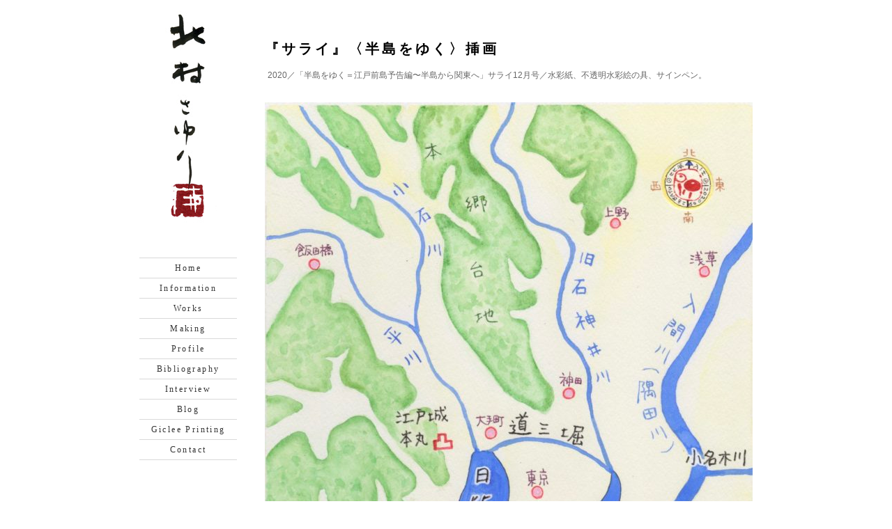

--- FILE ---
content_type: text/html; charset=UTF-8
request_url: https://kitamurasayuri.jp/works/%E3%80%8E%E3%82%B5%E3%83%A9%E3%82%A4%E3%80%8F%E3%80%88%E5%8D%8A%E5%B3%B6%E3%82%92%E3%82%86%E3%81%8F%E3%80%89%E6%8C%BF%E7%94%BB-36
body_size: 7992
content:
<!DOCTYPE html PUBLIC "-//W3C//DTD XHTML 1.0 Transitional//EN" "http://www.w3.org/TR/xhtml1/DTD/xhtml1-transitional.dtd">
<html xmlns="http://www.w3.org/1999/xhtml">
<head>
<meta http-equiv="Content-Type" content="text/html; charset=UTF-8" />
<meta http-equiv="pragma" content="no-cache" />
<meta http-equiv="cache-control" content="no-cache" />
<meta http-equiv="expires" content="-1" />
<meta http-equiv="imagetoolbar" content="false" />
<meta name="author" content="sparebutton.jp" />
<title>北村さゆり  &raquo; 『サライ』〈半島をゆく〉挿画</title>
<link rel="shortcut icon" href="/favicon.ico" />
<link rel="stylesheet" href="https://kitamurasayuri.jp/wp-content/themes/kitamurasayuri/style.css" type="text/css" media="all" />
<meta name='robots' content='max-image-preview:large' />
	<style>img:is([sizes="auto" i], [sizes^="auto," i]) { contain-intrinsic-size: 3000px 1500px }</style>
	<script type="text/javascript">
/* <![CDATA[ */
window._wpemojiSettings = {"baseUrl":"https:\/\/s.w.org\/images\/core\/emoji\/16.0.1\/72x72\/","ext":".png","svgUrl":"https:\/\/s.w.org\/images\/core\/emoji\/16.0.1\/svg\/","svgExt":".svg","source":{"concatemoji":"https:\/\/kitamurasayuri.jp\/wp-includes\/js\/wp-emoji-release.min.js?ver=6.8.3"}};
/*! This file is auto-generated */
!function(s,n){var o,i,e;function c(e){try{var t={supportTests:e,timestamp:(new Date).valueOf()};sessionStorage.setItem(o,JSON.stringify(t))}catch(e){}}function p(e,t,n){e.clearRect(0,0,e.canvas.width,e.canvas.height),e.fillText(t,0,0);var t=new Uint32Array(e.getImageData(0,0,e.canvas.width,e.canvas.height).data),a=(e.clearRect(0,0,e.canvas.width,e.canvas.height),e.fillText(n,0,0),new Uint32Array(e.getImageData(0,0,e.canvas.width,e.canvas.height).data));return t.every(function(e,t){return e===a[t]})}function u(e,t){e.clearRect(0,0,e.canvas.width,e.canvas.height),e.fillText(t,0,0);for(var n=e.getImageData(16,16,1,1),a=0;a<n.data.length;a++)if(0!==n.data[a])return!1;return!0}function f(e,t,n,a){switch(t){case"flag":return n(e,"\ud83c\udff3\ufe0f\u200d\u26a7\ufe0f","\ud83c\udff3\ufe0f\u200b\u26a7\ufe0f")?!1:!n(e,"\ud83c\udde8\ud83c\uddf6","\ud83c\udde8\u200b\ud83c\uddf6")&&!n(e,"\ud83c\udff4\udb40\udc67\udb40\udc62\udb40\udc65\udb40\udc6e\udb40\udc67\udb40\udc7f","\ud83c\udff4\u200b\udb40\udc67\u200b\udb40\udc62\u200b\udb40\udc65\u200b\udb40\udc6e\u200b\udb40\udc67\u200b\udb40\udc7f");case"emoji":return!a(e,"\ud83e\udedf")}return!1}function g(e,t,n,a){var r="undefined"!=typeof WorkerGlobalScope&&self instanceof WorkerGlobalScope?new OffscreenCanvas(300,150):s.createElement("canvas"),o=r.getContext("2d",{willReadFrequently:!0}),i=(o.textBaseline="top",o.font="600 32px Arial",{});return e.forEach(function(e){i[e]=t(o,e,n,a)}),i}function t(e){var t=s.createElement("script");t.src=e,t.defer=!0,s.head.appendChild(t)}"undefined"!=typeof Promise&&(o="wpEmojiSettingsSupports",i=["flag","emoji"],n.supports={everything:!0,everythingExceptFlag:!0},e=new Promise(function(e){s.addEventListener("DOMContentLoaded",e,{once:!0})}),new Promise(function(t){var n=function(){try{var e=JSON.parse(sessionStorage.getItem(o));if("object"==typeof e&&"number"==typeof e.timestamp&&(new Date).valueOf()<e.timestamp+604800&&"object"==typeof e.supportTests)return e.supportTests}catch(e){}return null}();if(!n){if("undefined"!=typeof Worker&&"undefined"!=typeof OffscreenCanvas&&"undefined"!=typeof URL&&URL.createObjectURL&&"undefined"!=typeof Blob)try{var e="postMessage("+g.toString()+"("+[JSON.stringify(i),f.toString(),p.toString(),u.toString()].join(",")+"));",a=new Blob([e],{type:"text/javascript"}),r=new Worker(URL.createObjectURL(a),{name:"wpTestEmojiSupports"});return void(r.onmessage=function(e){c(n=e.data),r.terminate(),t(n)})}catch(e){}c(n=g(i,f,p,u))}t(n)}).then(function(e){for(var t in e)n.supports[t]=e[t],n.supports.everything=n.supports.everything&&n.supports[t],"flag"!==t&&(n.supports.everythingExceptFlag=n.supports.everythingExceptFlag&&n.supports[t]);n.supports.everythingExceptFlag=n.supports.everythingExceptFlag&&!n.supports.flag,n.DOMReady=!1,n.readyCallback=function(){n.DOMReady=!0}}).then(function(){return e}).then(function(){var e;n.supports.everything||(n.readyCallback(),(e=n.source||{}).concatemoji?t(e.concatemoji):e.wpemoji&&e.twemoji&&(t(e.twemoji),t(e.wpemoji)))}))}((window,document),window._wpemojiSettings);
/* ]]> */
</script>
<style id='wp-emoji-styles-inline-css' type='text/css'>

	img.wp-smiley, img.emoji {
		display: inline !important;
		border: none !important;
		box-shadow: none !important;
		height: 1em !important;
		width: 1em !important;
		margin: 0 0.07em !important;
		vertical-align: -0.1em !important;
		background: none !important;
		padding: 0 !important;
	}
</style>
<link rel='stylesheet' id='wp-block-library-css' href='https://kitamurasayuri.jp/wp-includes/css/dist/block-library/style.min.css?ver=6.8.3' type='text/css' media='all' />
<style id='classic-theme-styles-inline-css' type='text/css'>
/*! This file is auto-generated */
.wp-block-button__link{color:#fff;background-color:#32373c;border-radius:9999px;box-shadow:none;text-decoration:none;padding:calc(.667em + 2px) calc(1.333em + 2px);font-size:1.125em}.wp-block-file__button{background:#32373c;color:#fff;text-decoration:none}
</style>
<style id='global-styles-inline-css' type='text/css'>
:root{--wp--preset--aspect-ratio--square: 1;--wp--preset--aspect-ratio--4-3: 4/3;--wp--preset--aspect-ratio--3-4: 3/4;--wp--preset--aspect-ratio--3-2: 3/2;--wp--preset--aspect-ratio--2-3: 2/3;--wp--preset--aspect-ratio--16-9: 16/9;--wp--preset--aspect-ratio--9-16: 9/16;--wp--preset--color--black: #000000;--wp--preset--color--cyan-bluish-gray: #abb8c3;--wp--preset--color--white: #ffffff;--wp--preset--color--pale-pink: #f78da7;--wp--preset--color--vivid-red: #cf2e2e;--wp--preset--color--luminous-vivid-orange: #ff6900;--wp--preset--color--luminous-vivid-amber: #fcb900;--wp--preset--color--light-green-cyan: #7bdcb5;--wp--preset--color--vivid-green-cyan: #00d084;--wp--preset--color--pale-cyan-blue: #8ed1fc;--wp--preset--color--vivid-cyan-blue: #0693e3;--wp--preset--color--vivid-purple: #9b51e0;--wp--preset--gradient--vivid-cyan-blue-to-vivid-purple: linear-gradient(135deg,rgba(6,147,227,1) 0%,rgb(155,81,224) 100%);--wp--preset--gradient--light-green-cyan-to-vivid-green-cyan: linear-gradient(135deg,rgb(122,220,180) 0%,rgb(0,208,130) 100%);--wp--preset--gradient--luminous-vivid-amber-to-luminous-vivid-orange: linear-gradient(135deg,rgba(252,185,0,1) 0%,rgba(255,105,0,1) 100%);--wp--preset--gradient--luminous-vivid-orange-to-vivid-red: linear-gradient(135deg,rgba(255,105,0,1) 0%,rgb(207,46,46) 100%);--wp--preset--gradient--very-light-gray-to-cyan-bluish-gray: linear-gradient(135deg,rgb(238,238,238) 0%,rgb(169,184,195) 100%);--wp--preset--gradient--cool-to-warm-spectrum: linear-gradient(135deg,rgb(74,234,220) 0%,rgb(151,120,209) 20%,rgb(207,42,186) 40%,rgb(238,44,130) 60%,rgb(251,105,98) 80%,rgb(254,248,76) 100%);--wp--preset--gradient--blush-light-purple: linear-gradient(135deg,rgb(255,206,236) 0%,rgb(152,150,240) 100%);--wp--preset--gradient--blush-bordeaux: linear-gradient(135deg,rgb(254,205,165) 0%,rgb(254,45,45) 50%,rgb(107,0,62) 100%);--wp--preset--gradient--luminous-dusk: linear-gradient(135deg,rgb(255,203,112) 0%,rgb(199,81,192) 50%,rgb(65,88,208) 100%);--wp--preset--gradient--pale-ocean: linear-gradient(135deg,rgb(255,245,203) 0%,rgb(182,227,212) 50%,rgb(51,167,181) 100%);--wp--preset--gradient--electric-grass: linear-gradient(135deg,rgb(202,248,128) 0%,rgb(113,206,126) 100%);--wp--preset--gradient--midnight: linear-gradient(135deg,rgb(2,3,129) 0%,rgb(40,116,252) 100%);--wp--preset--font-size--small: 13px;--wp--preset--font-size--medium: 20px;--wp--preset--font-size--large: 36px;--wp--preset--font-size--x-large: 42px;--wp--preset--spacing--20: 0.44rem;--wp--preset--spacing--30: 0.67rem;--wp--preset--spacing--40: 1rem;--wp--preset--spacing--50: 1.5rem;--wp--preset--spacing--60: 2.25rem;--wp--preset--spacing--70: 3.38rem;--wp--preset--spacing--80: 5.06rem;--wp--preset--shadow--natural: 6px 6px 9px rgba(0, 0, 0, 0.2);--wp--preset--shadow--deep: 12px 12px 50px rgba(0, 0, 0, 0.4);--wp--preset--shadow--sharp: 6px 6px 0px rgba(0, 0, 0, 0.2);--wp--preset--shadow--outlined: 6px 6px 0px -3px rgba(255, 255, 255, 1), 6px 6px rgba(0, 0, 0, 1);--wp--preset--shadow--crisp: 6px 6px 0px rgba(0, 0, 0, 1);}:where(.is-layout-flex){gap: 0.5em;}:where(.is-layout-grid){gap: 0.5em;}body .is-layout-flex{display: flex;}.is-layout-flex{flex-wrap: wrap;align-items: center;}.is-layout-flex > :is(*, div){margin: 0;}body .is-layout-grid{display: grid;}.is-layout-grid > :is(*, div){margin: 0;}:where(.wp-block-columns.is-layout-flex){gap: 2em;}:where(.wp-block-columns.is-layout-grid){gap: 2em;}:where(.wp-block-post-template.is-layout-flex){gap: 1.25em;}:where(.wp-block-post-template.is-layout-grid){gap: 1.25em;}.has-black-color{color: var(--wp--preset--color--black) !important;}.has-cyan-bluish-gray-color{color: var(--wp--preset--color--cyan-bluish-gray) !important;}.has-white-color{color: var(--wp--preset--color--white) !important;}.has-pale-pink-color{color: var(--wp--preset--color--pale-pink) !important;}.has-vivid-red-color{color: var(--wp--preset--color--vivid-red) !important;}.has-luminous-vivid-orange-color{color: var(--wp--preset--color--luminous-vivid-orange) !important;}.has-luminous-vivid-amber-color{color: var(--wp--preset--color--luminous-vivid-amber) !important;}.has-light-green-cyan-color{color: var(--wp--preset--color--light-green-cyan) !important;}.has-vivid-green-cyan-color{color: var(--wp--preset--color--vivid-green-cyan) !important;}.has-pale-cyan-blue-color{color: var(--wp--preset--color--pale-cyan-blue) !important;}.has-vivid-cyan-blue-color{color: var(--wp--preset--color--vivid-cyan-blue) !important;}.has-vivid-purple-color{color: var(--wp--preset--color--vivid-purple) !important;}.has-black-background-color{background-color: var(--wp--preset--color--black) !important;}.has-cyan-bluish-gray-background-color{background-color: var(--wp--preset--color--cyan-bluish-gray) !important;}.has-white-background-color{background-color: var(--wp--preset--color--white) !important;}.has-pale-pink-background-color{background-color: var(--wp--preset--color--pale-pink) !important;}.has-vivid-red-background-color{background-color: var(--wp--preset--color--vivid-red) !important;}.has-luminous-vivid-orange-background-color{background-color: var(--wp--preset--color--luminous-vivid-orange) !important;}.has-luminous-vivid-amber-background-color{background-color: var(--wp--preset--color--luminous-vivid-amber) !important;}.has-light-green-cyan-background-color{background-color: var(--wp--preset--color--light-green-cyan) !important;}.has-vivid-green-cyan-background-color{background-color: var(--wp--preset--color--vivid-green-cyan) !important;}.has-pale-cyan-blue-background-color{background-color: var(--wp--preset--color--pale-cyan-blue) !important;}.has-vivid-cyan-blue-background-color{background-color: var(--wp--preset--color--vivid-cyan-blue) !important;}.has-vivid-purple-background-color{background-color: var(--wp--preset--color--vivid-purple) !important;}.has-black-border-color{border-color: var(--wp--preset--color--black) !important;}.has-cyan-bluish-gray-border-color{border-color: var(--wp--preset--color--cyan-bluish-gray) !important;}.has-white-border-color{border-color: var(--wp--preset--color--white) !important;}.has-pale-pink-border-color{border-color: var(--wp--preset--color--pale-pink) !important;}.has-vivid-red-border-color{border-color: var(--wp--preset--color--vivid-red) !important;}.has-luminous-vivid-orange-border-color{border-color: var(--wp--preset--color--luminous-vivid-orange) !important;}.has-luminous-vivid-amber-border-color{border-color: var(--wp--preset--color--luminous-vivid-amber) !important;}.has-light-green-cyan-border-color{border-color: var(--wp--preset--color--light-green-cyan) !important;}.has-vivid-green-cyan-border-color{border-color: var(--wp--preset--color--vivid-green-cyan) !important;}.has-pale-cyan-blue-border-color{border-color: var(--wp--preset--color--pale-cyan-blue) !important;}.has-vivid-cyan-blue-border-color{border-color: var(--wp--preset--color--vivid-cyan-blue) !important;}.has-vivid-purple-border-color{border-color: var(--wp--preset--color--vivid-purple) !important;}.has-vivid-cyan-blue-to-vivid-purple-gradient-background{background: var(--wp--preset--gradient--vivid-cyan-blue-to-vivid-purple) !important;}.has-light-green-cyan-to-vivid-green-cyan-gradient-background{background: var(--wp--preset--gradient--light-green-cyan-to-vivid-green-cyan) !important;}.has-luminous-vivid-amber-to-luminous-vivid-orange-gradient-background{background: var(--wp--preset--gradient--luminous-vivid-amber-to-luminous-vivid-orange) !important;}.has-luminous-vivid-orange-to-vivid-red-gradient-background{background: var(--wp--preset--gradient--luminous-vivid-orange-to-vivid-red) !important;}.has-very-light-gray-to-cyan-bluish-gray-gradient-background{background: var(--wp--preset--gradient--very-light-gray-to-cyan-bluish-gray) !important;}.has-cool-to-warm-spectrum-gradient-background{background: var(--wp--preset--gradient--cool-to-warm-spectrum) !important;}.has-blush-light-purple-gradient-background{background: var(--wp--preset--gradient--blush-light-purple) !important;}.has-blush-bordeaux-gradient-background{background: var(--wp--preset--gradient--blush-bordeaux) !important;}.has-luminous-dusk-gradient-background{background: var(--wp--preset--gradient--luminous-dusk) !important;}.has-pale-ocean-gradient-background{background: var(--wp--preset--gradient--pale-ocean) !important;}.has-electric-grass-gradient-background{background: var(--wp--preset--gradient--electric-grass) !important;}.has-midnight-gradient-background{background: var(--wp--preset--gradient--midnight) !important;}.has-small-font-size{font-size: var(--wp--preset--font-size--small) !important;}.has-medium-font-size{font-size: var(--wp--preset--font-size--medium) !important;}.has-large-font-size{font-size: var(--wp--preset--font-size--large) !important;}.has-x-large-font-size{font-size: var(--wp--preset--font-size--x-large) !important;}
:where(.wp-block-post-template.is-layout-flex){gap: 1.25em;}:where(.wp-block-post-template.is-layout-grid){gap: 1.25em;}
:where(.wp-block-columns.is-layout-flex){gap: 2em;}:where(.wp-block-columns.is-layout-grid){gap: 2em;}
:root :where(.wp-block-pullquote){font-size: 1.5em;line-height: 1.6;}
</style>
<script type="text/javascript" src="https://ajax.googleapis.com/ajax/libs/prototype/1.7.1.0/prototype.js?ver=1.7.1" id="prototype-js"></script>
<script type="text/javascript" src="https://ajax.googleapis.com/ajax/libs/scriptaculous/1.9.0/scriptaculous.js?ver=1.9.0" id="scriptaculous-root-js"></script>
<script type="text/javascript" src="https://ajax.googleapis.com/ajax/libs/scriptaculous/1.9.0/effects.js?ver=1.9.0" id="scriptaculous-effects-js"></script>
<script type="text/javascript" src="http://kitamurasayuri.jp/wp-content/plugins/lightbox-2/lightbox.js?ver=1.8" id="lightbox-js"></script>
<script type="text/javascript" src="https://kitamurasayuri.jp/wp-includes/js/jquery/jquery.min.js?ver=3.7.1" id="jquery-core-js"></script>
<script type="text/javascript" src="https://kitamurasayuri.jp/wp-includes/js/jquery/jquery-migrate.min.js?ver=3.4.1" id="jquery-migrate-js"></script>
<script type="text/javascript" src="https://kitamurasayuri.jp/wp-content/themes/kitamurasayuri/script.js?ver=1.0" id="myscript-js"></script>
<link rel="https://api.w.org/" href="https://kitamurasayuri.jp/wp-json/" /><link rel="alternate" title="JSON" type="application/json" href="https://kitamurasayuri.jp/wp-json/wp/v2/posts/12645" /><link rel="EditURI" type="application/rsd+xml" title="RSD" href="https://kitamurasayuri.jp/xmlrpc.php?rsd" />
<meta name="generator" content="WordPress 6.8.3" />
<link rel="canonical" href="https://kitamurasayuri.jp/works/%e3%80%8e%e3%82%b5%e3%83%a9%e3%82%a4%e3%80%8f%e3%80%88%e5%8d%8a%e5%b3%b6%e3%82%92%e3%82%86%e3%81%8f%e3%80%89%e6%8c%bf%e7%94%bb-36" />
<link rel='shortlink' href='https://kitamurasayuri.jp/?p=12645' />
<link rel="alternate" title="oEmbed (JSON)" type="application/json+oembed" href="https://kitamurasayuri.jp/wp-json/oembed/1.0/embed?url=https%3A%2F%2Fkitamurasayuri.jp%2Fworks%2F%25e3%2580%258e%25e3%2582%25b5%25e3%2583%25a9%25e3%2582%25a4%25e3%2580%258f%25e3%2580%2588%25e5%258d%258a%25e5%25b3%25b6%25e3%2582%2592%25e3%2582%2586%25e3%2581%258f%25e3%2580%2589%25e6%258c%25bf%25e7%2594%25bb-36" />
<link rel="alternate" title="oEmbed (XML)" type="text/xml+oembed" href="https://kitamurasayuri.jp/wp-json/oembed/1.0/embed?url=https%3A%2F%2Fkitamurasayuri.jp%2Fworks%2F%25e3%2580%258e%25e3%2582%25b5%25e3%2583%25a9%25e3%2582%25a4%25e3%2580%258f%25e3%2580%2588%25e5%258d%258a%25e5%25b3%25b6%25e3%2582%2592%25e3%2582%2586%25e3%2581%258f%25e3%2580%2589%25e6%258c%25bf%25e7%2594%25bb-36&#038;format=xml" />

	<!-- begin lightbox scripts -->
	<script type="text/javascript">
    //<![CDATA[
    document.write('<link rel="stylesheet" href="http://kitamurasayuri.jp/wp-content/plugins/lightbox-2/Themes/White/lightbox.css" type="text/css" media="screen" />');
    //]]>
    </script>
	<!-- end lightbox scripts -->
</head>
<body class="single works">

<div id="page">

<div id="sidebar">

<div id="header">
<h1><a href="https://kitamurasayuri.jp" title="北村さゆり"><img src="https://kitamurasayuri.jp/wp-content/themes/kitamurasayuri/images/sign_kitamurasayuri.jpg" alt="北村さゆり" /></a></h1>
</div>

<div id="menu">
<div id="slider">
<div class="menu-%e3%83%a1%e3%82%a4%e3%83%b3%e3%83%a1%e3%83%8b%e3%83%a5%e3%83%bc-container"><ul id="menu-%e3%83%a1%e3%82%a4%e3%83%b3%e3%83%a1%e3%83%8b%e3%83%a5%e3%83%bc" class="menu"><li id="menu-item-12088" class="menu-item menu-item-type-custom menu-item-object-custom menu-item-home menu-item-12088"><a href="http://kitamurasayuri.jp/">Home</a></li>
<li id="menu-item-12078" class="menu-item menu-item-type-taxonomy menu-item-object-category menu-item-12078"><a href="https://kitamurasayuri.jp/category/information">Information</a></li>
<li id="menu-item-12079" class="menu-item menu-item-type-taxonomy menu-item-object-category current-post-ancestor current-menu-parent current-post-parent menu-item-12079"><a href="https://kitamurasayuri.jp/category/works">Works</a></li>
<li id="menu-item-12081" class="menu-item menu-item-type-post_type menu-item-object-page menu-item-12081"><a href="https://kitamurasayuri.jp/making">Making</a></li>
<li id="menu-item-12084" class="menu-item menu-item-type-post_type menu-item-object-page menu-item-12084"><a href="https://kitamurasayuri.jp/profile">Profile</a></li>
<li id="menu-item-12083" class="menu-item menu-item-type-post_type menu-item-object-page menu-item-12083"><a href="https://kitamurasayuri.jp/book-waorks">Bibliography</a></li>
<li id="menu-item-12085" class="menu-item menu-item-type-post_type menu-item-object-page menu-item-12085"><a href="https://kitamurasayuri.jp/interview">Interview</a></li>
<li id="menu-item-12080" class="menu-item menu-item-type-taxonomy menu-item-object-category menu-item-12080"><a href="https://kitamurasayuri.jp/category/blog">Blog</a></li>
<li id="menu-item-12401" class="menu-item menu-item-type-taxonomy menu-item-object-category menu-item-12401"><a href="https://kitamurasayuri.jp/category/giclee-printing">Giclee Printing</a></li>
<li id="menu-item-12086" class="menu-item menu-item-type-post_type menu-item-object-page menu-item-12086"><a href="https://kitamurasayuri.jp/contact">Contact</a></li>
</ul></div></div></div>
</div>


<div id="content">



<h2 style="margin-bottom:15px;">『サライ』〈半島をゆく〉挿画</h2>
<div class="caption">2020／「半島をゆく＝江戸前島予告編〜半島から関東へ」サライ12月号／水彩紙、不透明水彩絵の具、サインペン。</div>
<div class="post-12645 post type-post status-publish format-standard hentry category-works tag-15" id="post-12645" style="padding-bottom:50px;">
<div class="entry"><p><a href="http://kitamurasayuri.jp/wp-content/uploads/2020/11/388AAD29-5224-45D4-91A6-10F289D2B507_1_201_a-scaled-e1605365130637.jpeg" rel="lightbox[12645]"><img fetchpriority="high" decoding="async" class="aligncenter size-full wp-image-12646" src="http://kitamurasayuri.jp/wp-content/uploads/2020/11/388AAD29-5224-45D4-91A6-10F289D2B507_1_201_a-scaled-e1605365130637.jpeg" alt="" width="700" height="993" /></a> <a href="http://kitamurasayuri.jp/wp-content/uploads/2020/11/5863D572-F685-4171-82B3-64A5D0C9FA57_1_201_a-e1605365175453.jpeg" rel="lightbox[12645]"><img decoding="async" class="size-full wp-image-12647 aligncenter" src="http://kitamurasayuri.jp/wp-content/uploads/2020/11/5863D572-F685-4171-82B3-64A5D0C9FA57_1_201_a-e1605365175453.jpeg" alt="" width="500" height="409" /></a></p>
<p>&nbsp;</p>
<p>&nbsp;</p>
</div>
</div>







<div class="post">
<h3><span class="serif" style="letter-spacing: 0.2em;">Works</span> - 2020</h3>
<div class="thums">

<div id="post-12689" class="thum"><a href="https://kitamurasayuri.jp/works/%e3%80%8enhk%e4%bf%b3%e5%8f%a5%e3%83%86%e3%82%ad%e3%82%b9%e3%83%88%e3%80%8f%e5%85%bc%e9%a1%8c%e3%82%ab%e3%83%83%e3%83%88-13" rel="bookmark" title="『NHK俳句テキスト』兼題カット"><img src="http://kitamurasayuri.jp/wp-content/uploads/2020/12/1BAE24F3-0843-4E1F-8FB9-149EAAECE4BA-e1608814524837-150x150.jpeg" width="61" height="61" alt="『NHK俳句テキスト』兼題カット"></a></div>




<div id="post-12678" class="thum"><a href="https://kitamurasayuri.jp/works/%e3%80%8e%e3%82%b5%e3%83%a9%e3%82%a4%e3%80%8f%e3%80%88%e5%8d%8a%e5%b3%b6%e3%82%92%e3%82%86%e3%81%8f%e3%80%89%e6%8c%bf%e7%94%bb-37" rel="bookmark" title="『サライ』〈半島をゆく〉挿画"><img src="http://kitamurasayuri.jp/wp-content/uploads/2020/12/9E935C4E-B937-41DC-A069-946AAE96483A_1_201_a-150x150.jpeg" width="61" height="61" alt="『サライ』〈半島をゆく〉挿画"></a></div>




<div id="post-12660" class="thum"><a href="https://kitamurasayuri.jp/works/%e3%80%8enhk%e4%bf%b3%e5%8f%a5%e3%83%86%e3%82%ad%e3%82%b9%e3%83%88%e3%80%8f%e5%85%bc%e9%a1%8c%e3%82%ab%e3%83%83%e3%83%88-12" rel="bookmark" title="『NHK俳句テキスト』兼題カット"><img src="http://kitamurasayuri.jp/wp-content/uploads/2020/11/31531F71-7840-42DD-B871-4F4B700EF48F_1_201_a-150x150.jpeg" width="61" height="61" alt="『NHK俳句テキスト』兼題カット"></a></div>




<div id="post-12645" class="thum"><a href="https://kitamurasayuri.jp/works/%e3%80%8e%e3%82%b5%e3%83%a9%e3%82%a4%e3%80%8f%e3%80%88%e5%8d%8a%e5%b3%b6%e3%82%92%e3%82%86%e3%81%8f%e3%80%89%e6%8c%bf%e7%94%bb-36" rel="bookmark" title="『サライ』〈半島をゆく〉挿画" class="active"><img src="http://kitamurasayuri.jp/wp-content/uploads/2020/11/388AAD29-5224-45D4-91A6-10F289D2B507_1_201_a-150x150.jpeg" width="61" height="61" alt="『サライ』〈半島をゆく〉挿画"></a></div>




<div id="post-12616" class="thum"><a href="https://kitamurasayuri.jp/works/%e6%96%87%e5%ba%ab%e6%9c%ac%e3%82%ab%e3%83%90%e3%83%bc%e3%80%8e%e5%92%8c%e4%b8%89%e9%83%8e%e6%b1%9f%e6%88%b8%e4%bf%ae%e6%a5%ad%e3%80%80%e6%84%9b%e6%86%90%e3%80%8f" rel="bookmark" title="文庫本カバー『和三郎江戸修業　愛憐』"><img src="http://kitamurasayuri.jp/wp-content/uploads/2020/10/533a020a45584c7e1af9242bc48d1d57-150x150.jpg" width="61" height="61" alt="文庫本カバー『和三郎江戸修業　愛憐』"></a></div>




<div id="post-12596" class="thum"><a href="https://kitamurasayuri.jp/works/%e3%80%8enhk%e4%bf%b3%e5%8f%a5%e3%83%86%e3%82%ad%e3%82%b9%e3%83%88%e3%80%8f%e5%85%bc%e9%a1%8c%e3%82%ab%e3%83%83%e3%83%88-11" rel="bookmark" title="『NHK俳句テキスト』兼題カット"><img src="http://kitamurasayuri.jp/wp-content/uploads/2020/10/99CAC7E9-9092-43BD-B601-2CB5DED99F58_1_201_a-150x150.jpeg" width="61" height="61" alt="『NHK俳句テキスト』兼題カット"></a></div>




<div id="post-12589" class="thum"><a href="https://kitamurasayuri.jp/works/%e3%80%8e%e3%82%b5%e3%83%a9%e3%82%a4%e3%80%8f%e3%80%88%e5%8d%8a%e5%b3%b6%e3%82%92%e3%82%86%e3%81%8f%e3%80%89%e6%8c%bf%e7%94%bb-35" rel="bookmark" title="『サライ』〈半島をゆく〉挿画"><img src="http://kitamurasayuri.jp/wp-content/uploads/2020/10/687AFD80-17D8-4B67-A468-BB8475477B7B_1_201_a-150x150.jpeg" width="61" height="61" alt="『サライ』〈半島をゆく〉挿画"></a></div>




<div id="post-12580" class="thum"><a href="https://kitamurasayuri.jp/works/%e7%84%bc%e6%b4%a5%e3%82%ab%e3%83%84%e3%82%aa%e3%82%a2%e3%83%bc%e3%83%88%e5%87%ba%e5%93%81" rel="bookmark" title="焼津カツオアート出品"><img src="http://kitamurasayuri.jp/wp-content/uploads/2020/10/d23aaa1d953308b2a8eab047d4e8272b-150x150.jpg" width="61" height="61" alt="焼津カツオアート出品"></a></div>




<div id="post-12539" class="thum"><a href="https://kitamurasayuri.jp/works/%e6%96%87%e5%ba%ab%e6%9c%ac%e3%82%ab%e3%83%90%e3%83%bc%e3%80%8e%e7%be%bd%e5%b7%9e%e3%81%bc%e3%82%8d%e9%b3%b6%e7%b5%84%e3%80%80%e8%a5%b2%e5%a4%a7%e9%b3%b3%ef%bc%8f%e4%b8%8b%e5%b7%bb%e3%80%8f" rel="bookmark" title="文庫本カバー『羽州ぼろ鳶組　襲大鳳／下巻』"><img src="http://kitamurasayuri.jp/wp-content/uploads/2020/10/8c02b0b76fb358a2b695580bec2a7893-150x150.jpg" width="61" height="61" alt="文庫本カバー『羽州ぼろ鳶組　襲大鳳／下巻』"></a></div>




<div id="post-12524" class="thum"><a href="https://kitamurasayuri.jp/works/%e3%80%8enhk%e4%bf%b3%e5%8f%a5%e3%83%86%e3%82%ad%e3%82%b9%e3%83%88%e3%80%8f%e5%85%bc%e9%a1%8c%e3%82%ab%e3%83%83%e3%83%88-10" rel="bookmark" title="『NHK俳句テキスト』兼題カット"><img src="http://kitamurasayuri.jp/wp-content/uploads/2020/09/36C79CDE-7F6D-4053-998D-F04E6BF74C58-150x150.jpeg" width="61" height="61" alt="『NHK俳句テキスト』兼題カット"></a></div>




<div id="post-12502" class="thum"><a href="https://kitamurasayuri.jp/works/%e3%80%8e%e3%82%b5%e3%83%a9%e3%82%a4%e3%80%8f%e3%80%88%e5%8d%8a%e5%b3%b6%e3%82%92%e3%82%86%e3%81%8f%e3%80%89%e6%8c%bf%e7%94%bb-34" rel="bookmark" title="『サライ』〈半島をゆく〉挿画"><img src="http://kitamurasayuri.jp/wp-content/uploads/2020/09/8C6E8913-4B2F-4515-B8C0-4B4B2C650FD3_1_201_a-150x150.jpeg" width="61" height="61" alt="『サライ』〈半島をゆく〉挿画"></a></div>




<div id="post-12472" class="thum"><a href="https://kitamurasayuri.jp/works/%e6%96%87%e5%ba%ab%e6%9c%ac%e3%82%ab%e3%83%90%e3%83%bc%e3%80%8e%e7%be%bd%e5%b7%9e%e3%81%bc%e3%82%8d%e9%b3%b6%e7%b5%84%e3%80%80%e8%a5%b2%e5%a4%a7%e9%b3%b3%ef%bc%8f%e4%b8%8a%e5%b7%bb%e3%80%8f" rel="bookmark" title="文庫本カバー『羽州ぼろ鳶組　襲大鳳／上巻』"><img src="http://kitamurasayuri.jp/wp-content/uploads/2020/08/1ab2d8e83287dee7c1f146b3fe2c3160-e1598012465344-150x150.jpg" width="61" height="61" alt="文庫本カバー『羽州ぼろ鳶組　襲大鳳／上巻』"></a></div>




<div id="post-12453" class="thum"><a href="https://kitamurasayuri.jp/works/%e3%80%8enhk%e4%bf%b3%e5%8f%a5%e3%83%86%e3%82%ad%e3%82%b9%e3%83%88%e3%80%8f%e5%85%bc%e9%a1%8c%e3%82%ab%e3%83%83%e3%83%88-9" rel="bookmark" title="『NHK俳句テキスト』兼題カット"><img src="http://kitamurasayuri.jp/wp-content/uploads/2020/08/AF87A4DB-7980-4DDA-BEC2-1531EA7F3A9B-150x150.jpeg" width="61" height="61" alt="『NHK俳句テキスト』兼題カット"></a></div>




<div id="post-12448" class="thum"><a href="https://kitamurasayuri.jp/works/%e3%80%8e%e3%82%b5%e3%83%a9%e3%82%a4%e3%80%8f%e3%80%88%e5%8d%8a%e5%b3%b6%e3%82%92%e3%82%86%e3%81%8f%e3%80%89%e6%8c%bf%e7%94%bb-33" rel="bookmark" title="『サライ』〈半島をゆく〉挿画"><img src="http://kitamurasayuri.jp/wp-content/uploads/2020/08/8D30DFA4-F848-46C5-ACA8-AC37318F708F-150x150.jpeg" width="61" height="61" alt="『サライ』〈半島をゆく〉挿画"></a></div>




<div id="post-12317" class="thum"><a href="https://kitamurasayuri.jp/works/%e3%80%8enhk%e4%bf%b3%e5%8f%a5%e3%83%86%e3%82%ad%e3%82%b9%e3%83%88%e3%80%8f%e5%85%bc%e9%a1%8c%e3%82%ab%e3%83%83%e3%83%88-8" rel="bookmark" title="『NHK俳句テキスト』兼題カット"><img src="http://kitamurasayuri.jp/wp-content/uploads/2020/07/25670B9A-FB06-4266-B43A-90C87EE7CB2C_1_201_a-150x150.jpeg" width="61" height="61" alt="『NHK俳句テキスト』兼題カット"></a></div>




<div id="post-12279" class="thum"><a href="https://kitamurasayuri.jp/works/%e3%80%8e%e3%82%b5%e3%83%a9%e3%82%a4%e3%80%8f%e3%80%88%e5%8d%8a%e5%b3%b6%e3%82%92%e3%82%86%e3%81%8f%e3%80%89%e6%8c%bf%e7%94%bb-32" rel="bookmark" title="『サライ』〈半島をゆく〉挿画"><img src="http://kitamurasayuri.jp/wp-content/uploads/2020/07/FFF07439-EE4F-4F10-B2F1-D80307E5D5A0-150x150.jpeg" width="61" height="61" alt="『サライ』〈半島をゆく〉挿画"></a></div>




<div id="post-12204" class="thum"><a href="https://kitamurasayuri.jp/works/%e7%b4%ab%e9%99%bd%e8%8a%b1%e3%80%80-hommage-rut-bryk" rel="bookmark" title="紫陽花　 hommage RUT BRYK"><img src="http://kitamurasayuri.jp/wp-content/uploads/2020/06/cfbb84ee8dc02ad82e606fbe4b1e43f6-1-e1592447781143-150x150.jpg" width="61" height="61" alt="紫陽花　 hommage RUT BRYK"></a></div>




<div id="post-12162" class="thum"><a href="https://kitamurasayuri.jp/works/%e6%96%87%e4%ba%ba%e7%94%bb%e3%82%92%e5%80%a3%e3%81%86%e6%89%87%e9%9d%a2%ef%bc%88%e8%a3%8f%ef%bc%89" rel="bookmark" title="文人画を倣う扇面（裏）"><img src="http://kitamurasayuri.jp/wp-content/uploads/2020/06/kokeshi1-150x150.jpg" width="61" height="61" alt="文人画を倣う扇面（裏）"></a></div>




<div id="post-12159" class="thum"><a href="https://kitamurasayuri.jp/works/%e6%96%87%e4%ba%ba%e7%94%bb%e3%82%92%e5%80%a3%e3%81%86%e6%89%87%e9%9d%a2%ef%bc%88%e8%a1%a8%ef%bc%89" rel="bookmark" title="文人画を倣う扇面（表）"><img src="http://kitamurasayuri.jp/wp-content/uploads/2020/06/0c2b532b504e77b6d0d987aad2b75372-150x150.jpg" width="61" height="61" alt="文人画を倣う扇面（表）"></a></div>




<div id="post-12154" class="thum"><a href="https://kitamurasayuri.jp/works/%e3%80%8enhk%e4%bf%b3%e5%8f%a5%e3%83%86%e3%82%ad%e3%82%b9%e3%83%88%e3%80%8f%e5%85%bc%e9%a1%8c%e3%82%ab%e3%83%83%e3%83%88-7" rel="bookmark" title="『NHK俳句テキスト』兼題カット"><img src="http://kitamurasayuri.jp/wp-content/uploads/2020/06/08c5d517a3f1453cd536c3e400c93604-150x150.jpeg" width="61" height="61" alt="『NHK俳句テキスト』兼題カット"></a></div>




<div id="post-12130" class="thum"><a href="https://kitamurasayuri.jp/works/%e3%80%8e%e3%82%b5%e3%83%a9%e3%82%a4%e3%80%8f%e3%80%88%e5%8d%8a%e5%b3%b6%e3%82%92%e3%82%86%e3%81%8f%e3%80%89%e6%8c%bf%e7%94%bb-31" rel="bookmark" title="『サライ』〈半島をゆく〉挿画"><img src="http://kitamurasayuri.jp/wp-content/uploads/2020/06/F8EA07A3-D493-4A2D-B4CD-AE1099D5CF3A_1_201_a-150x150.jpeg" width="61" height="61" alt="『サライ』〈半島をゆく〉挿画"></a></div>




<div id="post-12053" class="thum"><a href="https://kitamurasayuri.jp/works/%e3%80%8c%e5%87%9b%e3%80%8d" rel="bookmark" title="「凛」"><img src="http://kitamurasayuri.jp/wp-content/uploads/2020/06/08B5BEC5-2419-4369-920E-514581753CA0_1_105_c-150x150.jpeg" width="61" height="61" alt="「凛」"></a></div>




<div id="post-11895" class="thum"><a href="https://kitamurasayuri.jp/works/%e3%80%8e%e3%82%b5%e3%83%a9%e3%82%a4%e3%80%8f%e3%80%88%e5%8d%8a%e5%b3%b6%e3%82%92%e3%82%86%e3%81%8f%e3%80%89%e6%8c%bf%e7%94%bb-30" rel="bookmark" title="『サライ』〈半島をゆく〉挿画"><img src="http://kitamurasayuri.jp/wp-content/uploads/2020/05/e761571e444ce4af1fb778c65baa3285-150x150.jpg" width="61" height="61" alt="『サライ』〈半島をゆく〉挿画"></a></div>




<div id="post-11885" class="thum"><a href="https://kitamurasayuri.jp/works/%e3%80%8enhk%e4%bf%b3%e5%8f%a5%e3%83%86%e3%82%ad%e3%82%b9%e3%83%88%e3%80%8f%e5%85%bc%e9%a1%8c%e3%82%ab%e3%83%83%e3%83%88-6" rel="bookmark" title="『NHK俳句テキスト』兼題カット"><img src="http://kitamurasayuri.jp/wp-content/uploads/2020/05/37e76c8a4168a8c9a8c25509702490cb-150x150.jpeg" width="61" height="61" alt="『NHK俳句テキスト』兼題カット"></a></div>




<div id="post-11854" class="thum"><a href="https://kitamurasayuri.jp/works/%e3%80%8enhk%e4%bf%b3%e5%8f%a5%e3%83%86%e3%82%ad%e3%82%b9%e3%83%88%e3%80%8f%e5%85%bc%e9%a1%8c%e3%82%ab%e3%83%83%e3%83%88-4" rel="bookmark" title="『NHK俳句テキスト』兼題カット"><img src="http://kitamurasayuri.jp/wp-content/uploads/2020/04/e64da6b22b73fcd833898e0b03d55480-150x150.jpg" width="61" height="61" alt="『NHK俳句テキスト』兼題カット"></a></div>




<div id="post-11846" class="thum"><a href="https://kitamurasayuri.jp/works/%e3%80%8e%e3%82%b5%e3%83%a9%e3%82%a4%e3%80%8f%e3%80%88%e5%8d%8a%e5%b3%b6%e3%82%92%e3%82%86%e3%81%8f%e3%80%89%e6%8c%bf%e7%94%bb-29" rel="bookmark" title="『サライ』〈半島をゆく〉挿画"><img src="http://kitamurasayuri.jp/wp-content/uploads/2020/04/eebef5242a3bdacca79814728cd911be-150x150.jpg" width="61" height="61" alt="『サライ』〈半島をゆく〉挿画"></a></div>




<div id="post-11759" class="thum"><a href="https://kitamurasayuri.jp/works/%e3%80%8enhk%e4%bf%b3%e5%8f%a5%e3%83%86%e3%82%ad%e3%82%b9%e3%83%88%e3%80%8f%e5%85%bc%e9%a1%8c%e3%82%ab%e3%83%83%e3%83%88-3" rel="bookmark" title="『NHK俳句テキスト』兼題カット"><img src="http://kitamurasayuri.jp/wp-content/uploads/2020/03/a40f08e05c95af6f429da546a5592d58-150x150.jpg" width="61" height="61" alt="『NHK俳句テキスト』兼題カット"></a></div>




<div id="post-11726" class="thum"><a href="https://kitamurasayuri.jp/works/%e3%80%8e%e3%82%b5%e3%83%a9%e3%82%a4%e3%80%8f%e3%80%88%e5%8d%8a%e5%b3%b6%e3%82%92%e3%82%86%e3%81%8f%e3%80%89%e6%8c%bf%e7%94%bb-28" rel="bookmark" title="『サライ』〈半島をゆく〉挿画"><img src="http://kitamurasayuri.jp/wp-content/uploads/2020/03/0a57ef954a01f9d28e656a789809e108-150x150.jpg" width="61" height="61" alt="『サライ』〈半島をゆく〉挿画"></a></div>




<div id="post-11697" class="thum"><a href="https://kitamurasayuri.jp/works/%e6%96%87%e5%ba%ab%e6%9c%ac%e3%82%ab%e3%83%90%e3%83%bc%e3%80%8e%e9%96%8b%e7%9c%bc%e3%80%80%e5%92%8c%e4%b8%89%e9%83%8e%e6%b1%9f%e6%88%b8%e4%bf%ae%e6%a5%ad%e3%80%8f" rel="bookmark" title="文庫本カバー『開眼　和三郎江戸修業』"><img src="http://kitamurasayuri.jp/wp-content/uploads/2020/02/7df65a92c9cb259afbc0e1f140beef42-150x150.jpeg" width="61" height="61" alt="文庫本カバー『開眼　和三郎江戸修業』"></a></div>




<div id="post-11686" class="thum"><a href="https://kitamurasayuri.jp/works/%e3%80%8enhk%e4%bf%b3%e5%8f%a5%e3%83%86%e3%82%ad%e3%82%b9%e3%83%88%e3%80%8f%e5%85%bc%e9%a1%8c%e3%82%ab%e3%83%83%e3%83%88-2" rel="bookmark" title="『NHK俳句テキスト』兼題カット"><img src="http://kitamurasayuri.jp/wp-content/uploads/2020/02/cb27700d9adee162a3b702df8ec187af-150x150.jpg" width="61" height="61" alt="『NHK俳句テキスト』兼題カット"></a></div>




<div id="post-11682" class="thum"><a href="https://kitamurasayuri.jp/works/%e3%80%8enhk%e4%bf%b3%e5%8f%a5%e3%83%86%e3%82%ad%e3%82%b9%e3%83%88%e3%80%8f%e5%85%bc%e9%a1%8c%e3%82%ab%e3%83%83%e3%83%88" rel="bookmark" title="『NHK俳句テキスト』兼題カット"><img src="http://kitamurasayuri.jp/wp-content/uploads/2020/02/4c2b1dcf1509d7eeeb54379b6d969f97-150x150.jpeg" width="61" height="61" alt="『NHK俳句テキスト』兼題カット"></a></div>




<div id="post-11663" class="thum"><a href="https://kitamurasayuri.jp/works/%e3%80%8e%e3%82%b5%e3%83%a9%e3%82%a4%e3%80%8f%e3%80%88%e5%8d%8a%e5%b3%b6%e3%82%92%e3%82%86%e3%81%8f%e3%80%89%e6%8c%bf%e7%94%bb-27" rel="bookmark" title="『サライ』〈半島をゆく〉挿画"><img src="http://kitamurasayuri.jp/wp-content/uploads/2020/02/a1c3802c92c1cc0db75006f6f8e5d679-150x150.jpg" width="61" height="61" alt="『サライ』〈半島をゆく〉挿画"></a></div>




<div id="post-11460" class="thum"><a href="https://kitamurasayuri.jp/works/%e6%8c%bf%e7%94%bb%ef%bc%9b%e9%87%91%e3%83%b6%e5%b4%8e%e5%9f%8e%e5%a0%80%e5%88%87" rel="bookmark" title="挿画；金ヶ崎城堀切"><img src="http://kitamurasayuri.jp/wp-content/uploads/2020/01/9aaf4adf07498393d430e5844dbd2de2-150x150.jpg" width="61" height="61" alt="挿画；金ヶ崎城堀切"></a></div>




<div id="post-11646" class="thum"><a href="https://kitamurasayuri.jp/works/%e3%80%8e%e3%82%b5%e3%83%a9%e3%82%a4%e3%80%8f%e3%80%88%e5%8d%8a%e5%b3%b6%e3%82%92%e3%82%86%e3%81%8f%e3%80%89%e6%8c%bf%e7%94%bb-25" rel="bookmark" title="『サライ』〈半島をゆく〉挿画"><img src="http://kitamurasayuri.jp/wp-content/uploads/2020/02/20191022.1-150x150.png" width="61" height="61" alt="『サライ』〈半島をゆく〉挿画"></a></div>


</div></div>

<div class="navigation"><a href="/category/works#2020">&laquo; Works一覧へ</a></div>


</div>

<script type="speculationrules">
{"prefetch":[{"source":"document","where":{"and":[{"href_matches":"\/*"},{"not":{"href_matches":["\/wp-*.php","\/wp-admin\/*","\/wp-content\/uploads\/*","\/wp-content\/*","\/wp-content\/plugins\/*","\/wp-content\/themes\/kitamurasayuri\/*","\/*\\?(.+)"]}},{"not":{"selector_matches":"a[rel~=\"nofollow\"]"}},{"not":{"selector_matches":".no-prefetch, .no-prefetch a"}}]},"eagerness":"conservative"}]}
</script>
</div>

<div id="footer">Copyright &copy; KITAMURA Sayuri. All rights reserved.</div>

<script type="text/javascript">
var gaJsHost = (("https:" == document.location.protocol) ? "https://ssl." : "http://www.");
document.write(unescape("%3Cscript src='" + gaJsHost + "google-analytics.com/ga.js' type='text/javascript'%3E%3C/script%3E"));
</script>
<script type="text/javascript">
try {
var pageTracker = _gat._getTracker("UA-9634596-1");
pageTracker._trackPageview();
} catch(err) {}</script>


</body>
</html>


--- FILE ---
content_type: text/css
request_url: https://kitamurasayuri.jp/wp-content/themes/kitamurasayuri/style.css
body_size: 1619
content:
@charset "utf-8";
/*
Theme Name: kitamurasayuri
Theme URI: http://kitamurasayuri.jp/
Description: kitamurasayuri.jp
Version: 1.0
Author: SPAREBUTTON
Author URI: http://sparebutton.jp/
Tags:

*/
body {
	font-size: 80%;
	font-family: sans-serif;
	color: #333;
	background-color: #FFFFFF;
	margin: 0;
	padding: 0;
	line-height: 1.8em;
	position: relative;
	text-align: center;
}
h1 {
	margin: 0px;
}
h2 {
	text-align: left;
	font-size: 20px;
	line-height: 1em;
	color: #000;
	font-weight: bold;
	margin-top: 35px;
	margin-bottom: 50px;
	letter-spacing: 0.2em;
	font-family: "ＭＳ Ｐ明朝", "MS PMincho", "ヒラギノ明朝 Pro W3", "Hiragino Mincho Pro", serif;
}
h3 {
	font-size: 120%;
	line-height: 1.5em;
	font-weight: normal;
	color: #000;
	padding-top: 10px;
	padding-bottom: 7px;
	margin: 0px;
}
img { border:0; }
a { text-decoration: none; }
a:link, a:visited {
	color: #E05153;
}
h2 a:link, h2 a:visited { color:#000; }
h2 .edit a:link, h2 .edit a:visited {
	color:#E05153;
}
a:hover, h2 a:hover, h2 .edit a:hover { color:#F99; }
#page {
	width: 880px;
	margin-right: auto;
	margin-left: auto;
	overflow: hidden;
}
#sidebar {
	width: 140px;
	position: relative;
	display: inline;
	float: left;
}
#header {
	margin-bottom: 40px;
}
#menu {
	width: 140px;
	position: relative;
	text-align: left;
}
#slider {
	width: 140px;
	position: relative;
	text-align: center;
}
#menu ul {
	margin: 0;
	padding: 0;
	list-style-type: none;
	border-bottom-width: 1px;
	border-bottom-style: solid;
	border-bottom-color: #D9D9D9;
}
#menu li {
	border-top-width: 1px;
	border-top-style: solid;
	border-top-color: #D9D9D9;
	padding-top: 4px;
	padding-bottom: 4px;

}
#menu li a {
	font-size: 12px;
	line-height: 12px;
	text-decoration: none;
	letter-spacing: 0.2em;
	font-family: "ＭＳ Ｐ明朝", "MS PMincho", "ヒラギノ明朝 Pro W3", "Hiragino Mincho Pro", serif;
	display: block;
	padding-top: 4px;
	padding-bottom: 4px;

}
#menu li a:link, #menu li a:visited {
	color: #333;
}
#menu li a:hover {
	color: #F99;
}
.home li#home a:link, .home li#home a:visited,
.information li#information a:link, .information li#information a:visited,
.profile li#profile a:link, .profile li#profile a:visited,
.works li#works a:link, .works li#works a:visited,
.making li#making a:link, .making li#making a:visited,
.bibliography li#bibliography a:link, .bibliography li#bibliography a:visited,
.interview li#interview a:link, .interview li#interview a:visited,
.interview_en li#interview a:link, .interview_en li#interview a:visited,
.contact li#contact a:link, .contact li#contact a:visited,
.current-menu-item a, .current_page_item a {
	color: #E05153!important;
	font-weight: bold;
}

#content {
	width: 700px;
	float: right;
	text-align: left;
	display: inline;
	position: relative;
	padding-top: 25px;
}
.home #content {
	padding-top: 0px;
}
#information_list {
}
#information_list .entry p {
	margin-bottom: 0px;
}
#footer {
	text-align: right;
	width: 880px;
	margin-right: auto;
	margin-left: auto;
	margin-top: 30px;
	color: #999;
	font-size: 11px;
	margin-bottom: 15px;
}
.home #mainview p {
	margin: 0px;
}
.date {
	color: #29B4D7;
	font-size: 85%;
	text-align: right;
}
.entry {
	width: 100%;
	overflow: hidden;
}
.entry a {
	text-decoration: underline;
}
.caption {
	font-size: 12px;
	line-height: 1em;
	padding-top: 0.6em;
	color: #666;
	padding-left: 0.3em;
}
.home .caption { text-align: right; }
.navigation {
	margin-top: 16px;
	font-size: 90%;
	overflow: hidden;
	width: 100%;
}
#content .post, #content .page {
	margin-top: 20px;
	padding-bottom: 10px;
}
#content .post {
	border-bottom-width: 1px;
	border-bottom-style: solid;
	border-bottom-color: #D9D9D9;
}
#tags {
	overflow: hidden;
	width: 100%;
	margin-bottom: 50px;
}
#tags a {
	float: left;
	border-bottom-width: 1px;
	border-bottom-style: solid;
	border-bottom-color: #d9d9d9;
	padding-right: 10px;
	padding-left: 10px;
	display: inline;
	font-size: 11px;
	line-height: 1.8em;
	-moz-border-radius-topleft: 5px; -moz-border-radius-topright: 5px;
	-khtml-border-radius-topleft: 5px; -khtml-border-radius-topright: 5px;
	-webkit-border-top-left-radius: 5px; -webkit-border-top-right-radius: 5px;
	border-top-left-radius: 5px; border-top-right-radius: 5px;
}
#tags a:link, #tags a:visited {
	color: #666;
}
#tags a:hover {
	color: #F99;	
}
#tags a.active {
	border-top-width: 1px;
	border-right-width: 1px;
	border-left-width: 1px;
	border-top-style: solid;
	border-right-style: solid;
	border-bottom-style: none;
	border-left-style: solid;
	border-top-color: #d9d9d9;
	border-right-color: #d9d9d9;
	border-left-color: #d9d9d9;
	font-weight: bold;
}
#tags a:link.active, #tags a:visited.active {
	color: #E05153;
}
.thums {
	width: 100%;
	margin-top: 7px;
	overflow: hidden;
	padding-bottom: 7px;
}
.thum {
	display: inline;
	float: left;
}
.thum a {
	display: inline;
	padding: 1px;
	float: left;
	margin-right: 5px;
	margin-bottom: 5px;
	border: 1px solid #D9D9D9;
}
.thum a:link, .thum a:visited {
	border-color: #D9D9D9;
}
.thum a:hover {
	border-color: #F99;
}
.thum a.active {
	border-color:#E05153;
}
.edit {
	font-size: 11px;
	line-height: 1em;
	color: #CCC;
	letter-spacing: 0px;
	font-family: sans-serif;
	font-weight: normal;
}

.blue {
	color: #29B4D7;
}
/* Captions */
.aligncenter,
div.aligncenter {
	display: block;
	margin-left: auto;
	margin-right: auto;
}

.wp-caption {
	border: 1px solid #ddd;
	text-align: center;
	background-color: #fff;
	padding-top: 4px;
	margin: 10px;
	-moz-border-radius: 3px;
	-khtml-border-radius: 3px;
	-webkit-border-radius: 3px;
	border-radius: 3px;
}

.wp-caption img {
	margin: 0;
	padding: 0;
	border: 0 none;
}

.wp-caption p.wp-caption-text {
	font-size: 11px;
	line-height: 17px;
	padding: 0 4px 5px;
	margin: 0;
	color: #666;
}
/* End captions */

img.centered {
	display: block;
	margin-left: auto;
	margin-right: auto;
	}

img.alignright {
	padding: 4px;
	margin: 0 0 2px 7px;
	display: inline;
	}

img.alignleft {
	padding: 4px;
	margin: 0 7px 2px 0;
	display: inline;
	}

.alignright {
	float: right;
	display: inline;
	margin-right: 0px;
	}

.alignleft {
	float: left;
	display: inline;
	margin-left: 0px;
	}
.alignouter {
	width: 100%;
	overflow: hidden;
}
	
.center {
	text-align: center;
	}

.hidden {
	display: none;
	}
.serif {
	font-family: "ＭＳ Ｐ明朝", "MS PMincho", "ヒラギノ明朝 Pro W3", "Hiragino Mincho Pro", serif;
}
